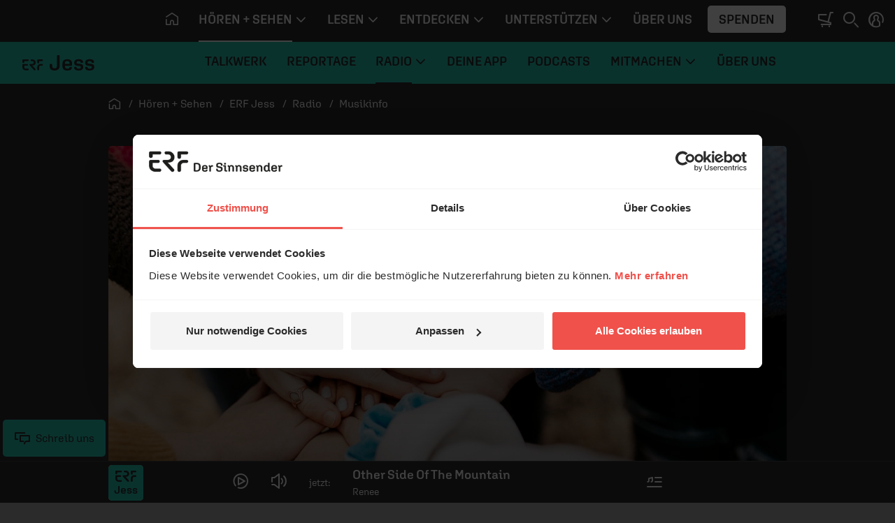

--- FILE ---
content_type: text/html; charset=UTF-8
request_url: https://www.erf.de/hoeren-sehen/erf-jess/inhalte/musikinfo/51681-959
body_size: 11907
content:
<!doctype html>
<html lang="de" prefix="og: http://ogp.me/ns#">
<head>
        <script>
window.dataLayer = window.dataLayer || [];
function gtag(){dataLayer.push(arguments);}
gtag('js', new Date());
</script>    <script id="Cookiebot" src="https://consent.cookiebot.eu/uc.js" data-culture="de" data-cbid="1aa18f2d-877e-4ab4-8c5f-5c281e3c58a4" type="text/javascript" data-blockingmode="auto"></script>    <meta charset="utf-8" />
    <meta http-equiv="X-UA-Compatible" content="IE=edge,chrome=1" />
    <meta name="google-site-verification" content="RHwz9jfM9wuq1_lI6YSqYVBfYHniHpETR3OnbMTCBFE" />
    <meta name="google-site-verification" content="t6mpdCqCJ0zDkXM4fyNsfJ6dXgwyQdKH0rgtlkapNA4" />
    <meta name="viewport" content="width=device-width, initial-scale=1, shrink-to-fit=no" />
                <!-- ERF Jess -->        <link rel="apple-touch-icon" sizes="180x180" href="/data/manifest/jess/apple-touch-icon.png?v=pBzut9Eb" />
        <link rel="icon" type="image/png" sizes="32x32" href="/data/manifest/jess/favicon-32x32.png?v=pBzut9Eb" />
        <link rel="icon" type="image/png" sizes="16x16" href="/data/manifest/jess/favicon-16x16.png?v=pBzut9Eb" />
        <link rel="manifest" href="/data/manifest/jess/site.webmanifest?v=pBzut9Eb" />
        <link rel="mask-icon" href="/safari-pinned-tab.svg?v=pBzut9Eb" color="#f0514b" />
        <link rel="shortcut icon" href="/data/manifest/jess/favicon.ico?v=pBzut9Eb" />
        <meta name="msapplication-TileColor" content="#29c7b5" />
        <meta name="msapplication-config" content="/data/manifest/pop/browserconfig.xml?v=pBzut9Eb" />
        <meta name="theme-color" content="#29c7b5" />
        <meta name="apple-itunes-app" content="app-id=943459607" />
                                <title>Die Spaltung der Gesellschaft verhindern - erf.de</title>

    <meta name="description" content="Nicht „Putins Spiel“ spielen!" />

            <meta name="twitter:card" content="summary_large_image"/>

        <meta name="twitter:site" content="@ERFMedien_DE"/>

        <meta property="og:title"
              content="Die Spaltung der Gesellschaft verhindern - erf.de"/>

        <meta property="og:type" content="article"/>

        <meta property="og:url" content="https://www.erf.de/hoeren-sehen/erf-jess/radio/musikinfo/die-spaltung-der-gesellschaft-verhindern/51681-959"/>

        <meta property="og:image" content="https://www.erf.de/data/files/content.sources.erfjess.audio/952150.jpg" />
<meta property="og:image:width" content="1120" />
<meta property="og:image:height" content="630" />
<meta property="og:image:secure_url" content="https://www.erf.de/data/files/content.sources.erfjess.audio/952150.jpg" />
        <meta property="og:site_name" content="ERF Medien"/>

        <meta property="og:description" content="Nicht „Putins Spiel“ spielen!"/>

        <meta property="og:locale" content="de_DE"/>

        <meta property="fb:admins" content="1240149597,100000969860132"/>
        <meta property="fb:pages" content="131191100238719"/>

            <link rel="amphtml" href="https://www.erf.de/amp/musikinfo/51681"/>
    <link rel="canonical" href="https://www.erf.de/hoeren-sehen/erf-jess/radio/musikinfo/die-spaltung-der-gesellschaft-verhindern/51681-959" />
        <!-- FONTS / CSS -->    <link href="/js/release/1.1.1206/build/web.css" rel="stylesheet" />
<link href="/js/release/1.1.1206/build/lazy-modules28.css" rel="stylesheet" />
<link href="/js/release/1.1.1206/build/lazy-vue0.css" rel="stylesheet" />
<link href="/js/release/1.1.1206/build/lazy-vue1.css" rel="stylesheet" />
<link href="/js/release/1.1.1206/build/lazy-vue2.css" rel="stylesheet" />
<link href="/js/release/1.1.1206/build/lazy-vue3.css" rel="stylesheet" />
<link href="/js/release/1.1.1206/build/lazy-vue5.css" rel="stylesheet" />
<link href="/js/release/1.1.1206/build/lazy-vue7.css" rel="stylesheet" />
<link href="/js/release/1.1.1206/build/lazy-vue8.css" rel="stylesheet" />
<link href="/js/release/1.1.1206/build/lazy-vue9.css" rel="stylesheet" />
<link href="/js/release/1.1.1206/build/lazy-vue10.css" rel="stylesheet" />
<link href="/js/release/1.1.1206/build/lazy-vue11.css" rel="stylesheet" />
<link href="/js/release/1.1.1206/build/lazy-vue12.css" rel="stylesheet" />
<link href="/js/release/1.1.1206/build/lazy-vue13.css" rel="stylesheet" />
<link href="/js/release/1.1.1206/build/lazy-vue15.css" rel="stylesheet" />
<link href="/js/release/1.1.1206/build/lazy-vue16.css" rel="stylesheet" />
<link href="/js/release/1.1.1206/build/lazy-vue17.css" rel="stylesheet" />
<link href="/js/release/1.1.1206/build/lazy-vue18.css" rel="stylesheet" />
<link href="/js/release/1.1.1206/build/lazy-vue19.css" rel="stylesheet" />
<link href="/js/release/1.1.1206/build/lazy-vue20.css" rel="stylesheet" />
<link href="/js/release/1.1.1206/build/lazy-vue21.css" rel="stylesheet" />
<link href="/js/release/1.1.1206/build/lazy-vue22.css" rel="stylesheet" />
<link href="/js/release/1.1.1206/build/lazy-vue23.css" rel="stylesheet" />
<link href="/js/release/1.1.1206/build/lazy-vue24.css" rel="stylesheet" />
<link href="/js/release/1.1.1206/build/lazy-vue25.css" rel="stylesheet" />
<link href="/js/release/1.1.1206/build/lazy-vue26.css" rel="stylesheet" />
<link href="/js/release/1.1.1206/build/lazy-vue27.css" rel="stylesheet" />
<link href="/js/release/1.1.1206/build/lazy-vue28.css" rel="stylesheet" />
<link href="/js/release/1.1.1206/build/lazy-vue29.css" rel="stylesheet" />
<link href="/js/release/1.1.1206/build/lazy-vue30.css" rel="stylesheet" />
<link href="/js/release/1.1.1206/build/lazy-vue31.css" rel="stylesheet" />
<link href="/js/release/1.1.1206/build/lazy-vue32.css" rel="stylesheet" />
<link href="/js/release/1.1.1206/build/lazy-vue33.css" rel="stylesheet" />
<link href="/js/release/1.1.1206/build/lazy-vue34.css" rel="stylesheet" />
<link href="/js/release/1.1.1206/build/lazy-vue35.css" rel="stylesheet" />
<link href="/js/release/1.1.1206/build/lazy-vue36.css" rel="stylesheet" />
<link href="/js/release/1.1.1206/build/lazy-vue38.css" rel="stylesheet" />
<link href="/js/release/1.1.1206/build/lazy-vue39.css" rel="stylesheet" />
<link href="/js/release/1.1.1206/build/lazy-vue40.css" rel="stylesheet" />
<link href="/js/release/1.1.1206/build/lazy-vue44.css" rel="stylesheet" />
<link href="/js/release/1.1.1206/build/lazy-vue45.css" rel="stylesheet" />
<link href="/js/release/1.1.1206/build/lazy-vue46.css" rel="stylesheet" />
<link href="/js/release/1.1.1206/build/lazy-vue48.css" rel="stylesheet" />
<link href="/js/release/1.1.1206/build/4334.css" rel="stylesheet" />
<link href="/js/release/1.1.1206/build/lazy-modules8.css" rel="stylesheet" />
<link href="/js/release/1.1.1206/build/lazy-modules10.css" rel="stylesheet" />
<link href="/js/release/1.1.1206/build/lazy-modules20.css" rel="stylesheet" />
<link href="/js/release/1.1.1206/build/lazy-modules22.css" rel="stylesheet" />
<link href="/js/release/1.1.1206/build/lazy-modules26.css" rel="stylesheet" />
<link href="/js/release/1.1.1206/build/lazy-modules38.css" rel="stylesheet" />
<link href="/js/release/1.1.1206/build/9384.css" rel="stylesheet" />
<link href="/js/release/1.1.1206/build/4200.css" rel="stylesheet" />
<meta name="color-scheme" content="light">        <script>
        var erfaWait=function(n,t){var a=0,e=setInterval(function(){a+=1,(n()||20===a)&&(clearInterval(e),n()&&t())},100)};window.erfa={page:function(n){erfaWait(function(){return window.ga},function(){window.ga("send","pageview",n.path)}),erfaWait(function(){return window._paq},function(){window._paq.push(["setCustomUrl",n.path]),window._paq.push(["trackPageView",n.title])})},event:function(n){erfaWait(function(){return window.ga},function(){window.ga("send","event",n.category,n.action,n.label,n.value)}),erfaWait(function(){return window._paq},function(){window._paq.push(["trackEvent",n.category,n.action,n.label,n.value])})}};
    </script></head>
<body class="jess dark" data-spy="scroll" data-target="#erf-main-nav" data-offset="120" style="--vh: 1vh;"><div id="container">    <header>    <div id="messages" aria-live="polite" class="container"></div>
            <a href="#content" class="sr-only sr-only-focusable">Navigation überspringen</a>        <nav id="erf-main-nav" class="with-banner">            <div class="erf-nav__bg bgbrandcolor d-flex">                <button class="btn d-lg-none d-print-none" data-toggle="nav" data-target="#erf-main-nav" aria-controls="erf-main-nav" aria-expanded="false" aria-label="Menü öffnen">                    <i class="ci ci-menu"></i>                </button>                            <div class="nav__logo">                <a href="/hoeren-sehen/erf-jess/51622?reset=1" title="ERF Jess">                    <svg class=" logo-jess" role="img" aria-label="ERF Jess Logo">                        <use xlink:href="/images/release/1.1.1206/v2021/all.svg#Logo_ERF_Jess_M_BLACK"></use>                    </svg>                </a>            </div>
                        </div>
            <div class="erf-nav navbar navbar-expand-lg container-lg d-print-none">                <div class="erf-nav__content">                    <div class="erf-nav__content__header d-lg-none">                        <button class="btn btn__close d-lg-none" data-toggle="nav" data-target="#erf-main-nav" aria-controls="erf-main-nav" aria-expanded="false" aria-label="Menü schließen">                            <i class="ci ci-close"></i>                        </button>                        <button class="btn btn__back" data-toggle="nav__track" data-target="#erf-main-nav" aria-controls="erf-main-nav__track" aria-expanded="false" aria-label="Zurück zum Hauptmenü">                            <i class="ci ci-chevron-left"></i>&nbsp; Zurück
                        </button>                    </div>
                    <div class="nav__track" id="erf-main-nav__track">                                <div class="nav__track__item nav__primary">                        <div class="nav__logo">                <a href="/startseite/1?reset=1" title="ERF">                    <svg class="d-lg-none logo-erf-cr" role="img" aria-label="ERF Logo">                        <use xlink:href="/images/release/1.1.1206/v2021/all.svg#Logo_ERF_Dachmarke_Claim-rechts"></use>                    </svg>                </a>            </div>
                                                <ul class="nav nav__level-0 navbar-nav">                            <li class="nav-item d-none d-lg-block">                    <a class="nav-link" href="/startseite/1?ref=top&amp;reset=1" title="Startseite" aria-label="Startseite">                        <i class="ci ci-home" aria-hidden="true"></i>                    </a>                </li>                        
        <li class="nav-item dropdown">            <a class="nav-link dropdown-toggle active " title="" href="#" data-toggle="dropdown" aria-haspopup="true" aria-expanded="false" id="hoeren-sehen">                <span>Hören + Sehen</span>                                    <i class="ci ci-chevron-down" aria-hidden="true"></i>                            </a>                            <div class="dropdown-menu" aria-labelledby="hoeren-sehen">                    <ul class="nav nav__level-1 container">                        
        <li class="nav-item ">            <a class="nav-link   " title="" href="/hoeren-sehen/erf-plus/5885?ref=top&amp;reset=1">                <span>ERF Plus</span>                            </a>                    </li>        
        <li class="nav-item ">            <a class="nav-link  active " title="" href="/hoeren-sehen/erf-jess/51622?ref=top&amp;reset=1">                <span>ERF Jess</span>                            </a>                    </li>        
        <li class="nav-item ">            <a class="nav-link   " title="" href="/hoeren-sehen/podcasts/93?ref=top&amp;reset=1">                <span>Podcasts</span>                            </a>                    </li>        
        <li class="nav-item ">            <a class="nav-link   " title="" href="/hoeren-sehen/erf-mediathek/4049?ref=top&amp;reset=1">                <span>ERF Mediathek</span>                            </a>                    </li>        
        <li class="nav-item ">            <a class="nav-link   " title="" href="/hoeren-sehen/erf-mensch-gott/8190?ref=top&amp;reset=1">                <span>ERF Mensch Gott</span>                            </a>                    </li>        
        <li class="nav-item ">            <a class="nav-link   " title="" href="/hoeren-sehen/erf-gottesdienst/13682?ref=top&amp;reset=1">                <span>ERF Gottesdienst</span>                            </a>                    </li>        
        <li class="nav-item ">            <a class="nav-link   " title="" href="/hoeren-sehen/empfang/8628?ref=top&amp;reset=1">                <span>Empfang</span>                            </a>                    </li>                            </ul>
                    </div>
                    </li>        
        <li class="nav-item dropdown">            <a class="nav-link dropdown-toggle  " title="" href="#" data-toggle="dropdown" aria-haspopup="true" aria-expanded="false" id="lesen">                <span>Lesen</span>                                    <i class="ci ci-chevron-down" aria-hidden="true"></i>                            </a>                            <div class="dropdown-menu" aria-labelledby="lesen">                    <ul class="nav nav__level-1 container">                        
        <li class="nav-item ">            <a class="nav-link   " title="" href="/lesen/erf-antenne/130?ref=top&amp;reset=1">                <span>ERF Antenne</span>                            </a>                    </li>        
        <li class="nav-item ">            <a class="nav-link   " title="" href="/lesen/themen/8008?ref=top&amp;reset=1">                <span>Themen</span>                            </a>                    </li>        
        <li class="nav-item ">            <a class="nav-link   " title="" href="/lesen/themen/dossiers/30409?ref=top&amp;reset=1">                <span>Dossiers</span>                            </a>                    </li>        
        <li class="nav-item ">            <a class="nav-link   " title="" href="/lesen/glaubens-faq/33618?ref=top&amp;reset=1">                <span>Glaubens-FAQ</span>                            </a>                    </li>        
        <li class="nav-item ">            <a class="nav-link   onclick-outbound" title="" href="/lesen/newsletter/newsletter-bestellen/55680?ref=top&amp;reset=1" data-param="[&quot;this&quot;,&quot;Newsletter&quot;,&quot;BUTTON_MENU&quot;]">                <span>Newsletter</span>                            </a>                    </li>                            </ul>
                    </div>
                    </li>        
        <li class="nav-item dropdown">            <a class="nav-link dropdown-toggle  " title="" href="#" data-toggle="dropdown" aria-haspopup="true" aria-expanded="false" id="entdecken">                <span>Entdecken</span>                                    <i class="ci ci-chevron-down" aria-hidden="true"></i>                            </a>                            <div class="dropdown-menu" aria-labelledby="entdecken">                    <ul class="nav nav__level-1 container">                        
        <li class="nav-item ">            <a class="nav-link   " title="" href="https://www.bibleserver.com" target="_blank">                <span>ERF Bibleserver</span>                            </a>                    </li>        
        <li class="nav-item ">            <a class="nav-link   " title="" href="/entdecken/events/17100?ref=top&amp;reset=1">                <span>Events</span>                            </a>                    </li>        
        <li class="nav-item ">            <a class="nav-link   " title="" href="/entdecken/reiseportal/48?ref=top&amp;reset=1">                <span>Reiseportal</span>                            </a>                    </li>        
        <li class="nav-item ">            <a class="nav-link   " title="" href="https://shop.erf.de" target="_blank">                <span>ERF Shop</span>                            </a>                    </li>        
        <li class="nav-item ">            <a class="nav-link   " title="" href="/entdecken/erf-workshops/18000?ref=top&amp;reset=1">                <span>ERF Workshops</span>                            </a>                    </li>                            </ul>
                    </div>
                    </li>        
        <li class="nav-item dropdown">            <a class="nav-link dropdown-toggle  " title="" href="#" data-toggle="dropdown" aria-haspopup="true" aria-expanded="false" id="unterstuetzen">                <span>Unterstützen</span>                                    <i class="ci ci-chevron-down" aria-hidden="true"></i>                            </a>                            <div class="dropdown-menu" aria-labelledby="unterstuetzen">                    <ul class="nav nav__level-1 container">                        
        <li class="nav-item ">            <a class="nav-link   " title="" href="/unterstuetzen/spenden/4243?ref=top&amp;reset=1">                <span>Spenden</span>                            </a>                    </li>        
        <li class="nav-item ">            <a class="nav-link   " title="" href="/unterstuetzen/erf-freunde/16885?ref=top&amp;reset=1">                <span>ERF Freunde</span>                            </a>                    </li>        
        <li class="nav-item ">            <a class="nav-link   " title="" href="/unterstuetzen/erf-global-hope/30133?ref=top&amp;reset=1">                <span>ERF Global Hope</span>                            </a>                    </li>        
        <li class="nav-item ">            <a class="nav-link   " title="" href="/unterstuetzen/gebet-beim-erf/31436?ref=top&amp;reset=1">                <span>Gebet beim ERF</span>                            </a>                    </li>                            </ul>
                    </div>
                    </li>        
        <li class="nav-item ">            <a class="nav-link   " title="" href="/ueber-uns/50006?ref=top&amp;reset=1">                <span>Über uns</span>                            </a>                    </li>                                    <li class="nav-item d-none d-lg-flex">                    <button class="btn btn-menu_donation onclick-spenden" data-param="[null,&quot;BUTTON_MENU&quot;]">Spenden</button>                </li>                    </ul>
                            </div>
                                            <div class="nav__track__item nav__secondary">                            <div class="nav__logo">                <a href="/hoeren-sehen/erf-jess/51622?reset=1" title="ERF Jess">                    <svg class=" logo-jess" role="img" aria-label="ERF Jess Logo">                        <use xlink:href="/images/release/1.1.1206/v2021/all.svg#Logo_ERF_Jess_M_BLACK"></use>                    </svg>                </a>            </div>
                                                    <ul class="nav nav__level-0 navbar-nav">                        
        <li class="nav-item ">            <a class="nav-link   " title="" href="/hoeren-sehen/erf-jess/talkwerk/51624?ref=top&amp;reset=1">                <span>Talkwerk</span>                            </a>                    </li>        
        <li class="nav-item ">            <a class="nav-link   " title="" href="/hoeren-sehen/erf-jess/reportage/56971?ref=top&amp;reset=1">                <span>Reportage</span>                            </a>                    </li>        
        <li class="nav-item dropdown">            <a class="nav-link dropdown-toggle active " title="" href="#" data-toggle="dropdown" aria-haspopup="true" aria-expanded="false" id="radio">                <span>Radio</span>                                    <i class="ci ci-chevron-down" aria-hidden="true"></i>                            </a>                            <div class="dropdown-menu" aria-labelledby="radio">                    <ul class="nav nav__level-1 container">                        
        <li class="nav-item ">            <a class="nav-link   " title="" href="/hoeren-sehen/erf-jess/radio/unser-programm/51625?ref=top&amp;reset=1">                <span>Unser Programm</span>                            </a>                    </li>        
        <li class="nav-item ">            <a class="nav-link   " title="" href="/hoeren-sehen/erf-jess/radio/album-der-woche/51629?ref=top&amp;reset=1">                <span>Album der Woche</span>                            </a>                    </li>        
        <li class="nav-item ">            <a class="nav-link   " title="" href="/hoeren-sehen/erf-jess/radio/album-der-woche-komplett/51934?ref=top&amp;reset=1">                <span>Album der Woche - komplett</span>                            </a>                    </li>        
        <li class="nav-item ">            <a class="nav-link   " title="" href="/hoeren-sehen/erf-jess/radio/spruch-des-tages/51683?ref=top&amp;reset=1">                <span>Spruch des Tages</span>                            </a>                    </li>        
        <li class="nav-item ">            <a class="nav-link   " title="" href="/hoeren-sehen/erf-jess/radio/wochenration/52788?ref=top&amp;reset=1">                <span>Wochenration</span>                            </a>                    </li>        
        <li class="nav-item ">            <a class="nav-link   " title="" href="https://www.erf.de/hoeren-sehen/erf-jess/radio/unser-programm/playlist/51842?reset=1" target="_blank">                <span>Radio Playlist</span>                            </a>                    </li>                            </ul>
                    </div>
                    </li>        
        <li class="nav-item ">            <a class="nav-link   " title="" href="/hoeren-sehen/erf-jess/deine-app/51820?ref=top&amp;reset=1">                <span>Deine App</span>                            </a>                    </li>        
        <li class="nav-item ">            <a class="nav-link   " title="" href="/hoeren-sehen/erf-jess/podcasts/51626?ref=top&amp;reset=1">                <span>Podcasts</span>                            </a>                    </li>        
        <li class="nav-item dropdown">            <a class="nav-link dropdown-toggle  " title="" href="#" data-toggle="dropdown" aria-haspopup="true" aria-expanded="false" id="mitmachen">                <span>Mitmachen</span>                                    <i class="ci ci-chevron-down" aria-hidden="true"></i>                            </a>                            <div class="dropdown-menu" aria-labelledby="mitmachen">                    <ul class="nav nav__level-1 container">                        
        <li class="nav-item ">            <a class="nav-link   " title="" href="/hoeren-sehen/erf-jess/mitmachen/team-jess-community/54887?ref=top&amp;reset=1">                <span>Team Jess - Community</span>                            </a>                    </li>        
        <li class="nav-item ">            <a class="nav-link   " title="" href="/hoeren-sehen/erf-jess/mitmachen/prayerpartner/54888?ref=top&amp;reset=1">                <span>PrayerPartner</span>                            </a>                    </li>        
        <li class="nav-item ">            <a class="nav-link   " title="" href="/hoeren-sehen/erf-jess/mitmachen/deine-spende/55190?ref=top&amp;reset=1">                <span>Deine Spende</span>                            </a>                    </li>        
        <li class="nav-item ">            <a class="nav-link   " title="" href="/hoeren-sehen/erf-jess/mitmachen/dein-newsletter/55657?ref=top&amp;reset=1">                <span>Dein Newsletter</span>                            </a>                    </li>        
        <li class="nav-item ">            <a class="nav-link   " title="" href="/begegnen/events/konzerte-und-veranstaltungen/17100?presented_by=ERF%20Jess&amp;reset=1#content">                <span>Events</span>                            </a>                    </li>        
        <li class="nav-item ">            <a class="nav-link   " title="" href="/hoeren-sehen/erf-jess/mitmachen/schenken/58892?ref=top&amp;reset=1">                <span>Schenken</span>                            </a>                    </li>                            </ul>
                    </div>
                    </li>        
        <li class="nav-item ">            <a class="nav-link   " title="" href="/hoeren-sehen/erf-jess/ueber-uns/51841?ref=top&amp;reset=1">                <span>Über uns</span>                            </a>                    </li>                            </ul>
                                </div>
                                </div>
                            <div class="erf-nav__content__footer px-3 pb-3 d-lg-none" id="login_mobile">
            <div class="py-3 d-flex flex-column align-items-start justify-content-center">
                <button class="btn btn-menu_donation onclick-spenden" data-param="[null,&quot;BUTTON_MENU&quot;]">Spenden</button>
                                    <button class="btn p-0 d-inline-flex align-items-center justify-content-start onclick-login">
                        <i class="ci ci-profile mr-2"></i>&nbsp;ANMELDEN
                    </button>
                            </div>

        </div>

                            <div class="erf-nav__content__footer__bc px-3 pt-3 d-lg-none">                                <nav class="breadcrumb ">            <ol itemscope="itemscope" itemtype="https://schema.org/BreadcrumbList">                <li itemprop="itemListElement" itemscope="itemscope" itemtype="https://schema.org/ListItem">                    <a itemprop="item" href="/startseite/1?reset=1" title="Startseite">                        <i class="ci ci-home" aria-hidden="true"></i>                        <span itemprop="name" class="sr-only">Startseite</span>                    </a>                    <meta itemprop="position" content="1" />
                </li>                                    <li itemprop="itemListElement" itemscope="itemscope" itemtype="https://schema.org/ListItem">                        <a itemprop="item" href="/hoeren-sehen/1?reset=1">                            <span itemprop="name">Hören + Sehen</span>                        </a>                        <meta itemprop="position" content="2" />
                    </li>                                    <li itemprop="itemListElement" itemscope="itemscope" itemtype="https://schema.org/ListItem">                        <a itemprop="item" href="/hoeren-sehen/erf-jess/51622?reset=1">                            <span itemprop="name">ERF Jess</span>                        </a>                        <meta itemprop="position" content="3" />
                    </li>                                    <li itemprop="itemListElement" itemscope="itemscope" itemtype="https://schema.org/ListItem">                        <a itemprop="item" href="/hoeren-sehen/erf-jess/radio/51628?reset=1">                            <span itemprop="name">Radio</span>                        </a>                        <meta itemprop="position" content="4" />
                    </li>                                    <li itemprop="itemListElement" itemscope="itemscope" itemtype="https://schema.org/ListItem">                        <a itemprop="item" href="/hoeren-sehen/erf-jess/radio/musikinfo/51681?reset=1">                            <span itemprop="name">Musikinfo</span>                        </a>                        <meta itemprop="position" content="5" />
                    </li>                            </ol>        </nav>                            </div>
                </div>
            </div>
            <div class="erf-nav__features d-print-none">                <div id="erf-nav__features__target" class="d-inline-block"></div>
                <button class="btn p-0 mr-0 mr-lg-2" aria-expanded="true" aria-controls="collapseSearch" id="searchBTN" aria-label="Suchen">                    <i class="ci ci-search"></i>                </button>                                <button class="btn p-0 d-none d-lg-inline-block onclick-login" aria-label="anmelden" id="login">
            <i class="ci ci-profile"></i>
        </button>
                        </div>
            <!-- Search Collapse -->
<div id="collapseSearch" class="search ">
    <div class="container">
        <div class="row">
            <div class="offset-md-1 col-md-10 px-3 px-md-gap">
                <form action="/act.php?PHPSESSID=6441af73ae11d5597725c3949203c3e6" method="post" role="search">
                    <label for="NAV_MetaSuchtext" class="invisible">Suche auf erf.de</label>
                    <input type="search" name="NAV_MetaSuchtext" class="form-control" placeholder="Suchen" id="NAV_MetaSuchtext" value="" />

                    <input name="node" type="hidden" value="1097" />

                    <input name="range" type="hidden" value="" />

                    <input name="page" type="hidden" value="1" />

                    <input name="NAV_CatSelect" type="hidden" value="0" />

                    <button type="submit" name="find" class="btn" aria-label="Suche auslösen"><i class="ci ci-search"></i></button>
                </form>

            </div>

        </div>

    </div>

</div>
            <div class="erf-nav__overlay d-print-none"></div>
        </nav>                    <div class="navbar-brand__banner"></div>
            </header>    <main class="main">                <div id="content" class="container">                                <div class="row mb-lg-4"><div class="col-12">        <nav class="breadcrumb d-none d-lg-block">
            <ol itemscope="itemscope" itemtype="https://schema.org/BreadcrumbList">
                <li itemprop="itemListElement" itemscope="itemscope"
                    itemtype="https://schema.org/ListItem">
                    <a itemprop="item" href="/startseite/1?reset=1" title="Startseite">
                        <i class="ci ci-home" aria-hidden="true"></i>
                        <span itemprop="name" class="sr-only">Startseite</span>
                    </a>
                    <meta itemprop="position" content="1"/>

                </li>
                                    <li itemprop="itemListElement" itemscope="itemscope"
                        itemtype="https://schema.org/ListItem">
                        <a itemprop="item" href="/hoeren-sehen/1?reset=1">
                            <span itemprop="name">Hören + Sehen</span>
                        </a>
                        <meta itemprop="position" content="2"/>

                    </li>
                                    <li itemprop="itemListElement" itemscope="itemscope"
                        itemtype="https://schema.org/ListItem">
                        <a itemprop="item" href="/hoeren-sehen/erf-jess/51622?reset=1">
                            <span itemprop="name">ERF Jess</span>
                        </a>
                        <meta itemprop="position" content="3"/>

                    </li>
                                    <li itemprop="itemListElement" itemscope="itemscope"
                        itemtype="https://schema.org/ListItem">
                        <a itemprop="item" href="/hoeren-sehen/erf-jess/radio/51628?reset=1">
                            <span itemprop="name">Radio</span>
                        </a>
                        <meta itemprop="position" content="4"/>

                    </li>
                                    <li itemprop="itemListElement" itemscope="itemscope"
                        itemtype="https://schema.org/ListItem">
                        <a itemprop="item" href="/hoeren-sehen/erf-jess/radio/musikinfo/51681?reset=1">
                            <span itemprop="name">Musikinfo</span>
                        </a>
                        <meta itemprop="position" content="5"/>

                    </li>
                            </ol>
        </nav>

        </div>
</div>
<div id="mediathek" class="border-transparent"><div class="row"><div class="col-12"><article class="mt-3 mt-sm-4 mt-md-5 mt-lg-0">        <figure class="mb-0">
            <img class="rounded" src="https://www.erf.de/data/files/content.sources.erfjess.audio/952150.jpg" alt="Die Spaltung der Gesellschaft verhindern" loading="lazy" width="1120" height="630">
                            <figcaption class="copyright rounded-bottom">© Hannah Busing /&nbsp;<a href='http://unsplash.com' target='_blank' rel='noopener noreferrer'>unsplash.com</a></figcaption>
                    </figure>
                <div class="row mt-5"><div class="offset-lg-1 col-lg-6 mr-lg-auto col-md-8 pr-md-3 pr-lg-gap">            <h3 class="card-roof-line font-weight-bold">
                <time pubdate="pubdate" datetime="2022-03-10">10.03.2022</time>
                                    <span class="font-weight-normal"> / 2:21 Min. / Aktuell</span>
                            </h3>
        <h1 itemprop="name" class="hyphens-auto">Die Spaltung der Gesellschaft verhindern</h1><p>Nicht „Putins Spiel“ spielen!</p>
</div>
<div class="col-md-4"><div data-comp-name="Rating" data-rating="{&quot;module&quot;:751,&quot;item&quot;:959,&quot;voting&quot;:0,&quot;voting2&quot;:null,&quot;votingCount&quot;:&quot;0&quot;,&quot;url&quot;:&quot;https:\/\/www.erf.de\/hoeren-sehen\/erf-jess\/inhalte\/musikinfo\/51681-959&quot;,&quot;title&quot;:&quot;Die Spaltung der Gesellschaft verhindern&quot;}" class="vue-loading" ></div>
<div class="px-4 videosocial">            <div class="share-box d-print-none social-fixed">
                <ul class="social_media erf-social_media flex-wrap">
                    <li>
                        <a href="whatsapp://send?text=Die%20Spaltung%20der%20Gesellschaft%20verhindern%3A%20https%3A%2F%2Fwww.erf.de%2Fhoeren-sehen%2Ferf-jess%2Fradio%2Fmusikinfo%2Fdie-spaltung-der-gesellschaft-verhindern%2F51681-959"
                           target="_blank" onclick="return gaOutboundLink(this, 'share-buttons', 'whatsapp');"
                           aria-label="Auf Whatsapp teilen">
                            <i class="ci ci-whatsapp" aria-hidden="true"></i>
                        </a>
                    </li>
                    <li>
                        <a href="https://www.facebook.com/share.php?u=https%3A%2F%2Fwww.erf.de%2Fhoeren-sehen%2Ferf-jess%2Fradio%2Fmusikinfo%2Fdie-spaltung-der-gesellschaft-verhindern%2F51681-959"
                           data-popup="yes" target="_blank"
                           onclick="return gaOutboundLink(this, 'share-buttons', 'facebook');"
                           aria-label="Auf Facebook teilen">
                            <i class="ci ci-facebook" aria-hidden="true"></i>
                        </a>
                    </li>
                    <li>
                        <a href="https://twitter.com/intent/tweet?text=Die%20Spaltung%20der%20Gesellschaft%20verhindern%3A%20https%3A%2F%2Fwww.erf.de%2Fhoeren-sehen%2Ferf-jess%2Fradio%2Fmusikinfo%2Fdie-spaltung-der-gesellschaft-verhindern%2F51681-959"
                           target="_blank" data-popup="yes"
                           onclick="return gaOutboundLink(this, 'share-buttons', 'twitter');"
                           aria-label="Auf X teilen">
                            <i class="ci ci-x" aria-hidden="true"></i>
                        </a>
                    </li>
                    <li>
                        <a href="https://t.me/share/url?url=https%3A%2F%2Fwww.erf.de%2Fhoeren-sehen%2Ferf-jess%2Fradio%2Fmusikinfo%2Fdie-spaltung-der-gesellschaft-verhindern%2F51681-959&amp;text=https%3A%2F%2Fwww.erf.de%2Fhoeren-sehen%2Ferf-jess%2Fradio%2Fmusikinfo%2Fdie-spaltung-der-gesellschaft-verhindern%2F51681-959"
                           target="_blank" data-popup="yes"
                           onclick="return gaOutboundLink(this, 'share-buttons', 'telegram');"
                           aria-label="Auf Telegram teilen">
                            <i class="ci ci-telegram" aria-hidden="true"></i>
                        </a>
                    </li>
                    <li>
                        <a href="/cdn-cgi/l/email-protection#[base64]" target="_blank" onclick="return gaOutboundLink(this, 'share-buttons', 'email');" aria-label="Beitrag per E-Mail weiterempfehlen">
                            <i class="ci ci-email" aria-hidden="true"></i>
                        </a>
                    </li>
                    <li>
                        <a href="https://www.linkedin.com/shareArticle?mini=true&amp;url=https%3A%2F%2Fwww.erf.de%2Fhoeren-sehen%2Ferf-jess%2Fradio%2Fmusikinfo%2Fdie-spaltung-der-gesellschaft-verhindern%2F51681-959&amp;title=Die%20Spaltung%20der%20Gesellschaft%20verhindern"
                           target="_blank" data-popup="yes"
                           onclick="return gaOutboundLink(this, 'share-buttons', 'linkedin');"
                           aria-label="Auf LinkedIn teilen">
                            <i class="ci ci-linkedin" aria-hidden="true"></i>
                        </a>
                    </li>
                    <li>
                        <a href="javascript:void(0)"
                           target="_self"
                           data-toggle="tooltip"
                           data-mode="clipboard"
                           data-url="https://www.erf.de/hoeren-sehen/erf-jess/radio/musikinfo/die-spaltung-der-gesellschaft-verhindern/51681-959"
                           data-message="Link kopiert!"
                           onclick="return gaOutboundLink(this, 'share-buttons', 'copy');"
                           aria-label="Link kopieren">
                            <i class="ci ci-copy" aria-hidden="true"></i>
                        </a>
                    </li>
                                    </ul>

            </div>

            </div>
</div>
</div>
<div class="row"><div class="offset-lg-1 col-lg-11 col-md-12 pr-md-3 pr-lg-gap"><div data-comp-name="AudioPlayer" class="vue-loading erf-audio no-print jess" data-player-id="player96050564" data-file="/data/files/content.sources.erfjess.audio/952151.mp3" data-title="Die Spaltung der Gesellschaft verhindern" data-album="Aktuell" data-artwork="/data/files/content.sources.erfjess.audio/952150_1120_retina.jpg" data-download="true" data-compact="true" data-icon-parent="[data-item=959] figure"></div>

</div>
</div>
<div class="row"><div class="offset-lg-1 col-lg-6 mr-lg-auto col-md-8 pr-md-3 pr-lg-gap"><p><p>In den Medien kursieren in letzter Zeit immer wieder Berichte &uuml;ber Anfeindungen gegen russischsprachige Menschen in Deutschland. Ausl&ouml;ser ist der Angriffskrieg Russlands gegen die Ukraine. Und das obwohl der von den meisten Menschen abgelehnt wird. Wie du &ndash; und wir alle gemeinsam &ndash; damit umgehen k&ouml;nnen, h&ouml;rst du hier.</p>

</p>
        <div class="content-links">
                            <h4 class="lead">Weiterführende Links</h4>
                        <ul class="list-unstyled">
                                    <li>
                                <a class="further-link" href="https://www.aussiedlerbeauftragter.de/Webs/AUSB/DE/beauftragter/beauftragter-node.html" target="_blank">
            Dr. Bernd Fabritius im Web            <i class="ci ci-chevron-right" aria-hidden="true"></i>
        </a>
                            </li>
                                </ul>

        </div>

        </div>
<div class="col-md-4"></div>
</div>
<div class="onepager-section-wrapper--light mt-5"><div data-comp-name="Comments" class="" data-count="0" data-text-length="0"  data-cut-limit="5" data-domain="default" data-all-title="Alle Kommentare"><div id="comments" class="section" title="Kommentare"><div class="compact_hide row bg-white rounded-top stroke-section pt-5"><div class="offset-md-1 col-md-10 col-lg-8 px-3 px-md-gap"><h2>Dein Kommentar</h2><div id="comment_success" class="py-3"></div>
</div>
</div>
<form id="comments_form" action="" class="hidden-print clearfix mb-5"><div class="row bg-white rounded-bottom"><div class="offset-md-1 col-md-8  px-3 px-md-gap"><div id="comment_error" class="w-100"></div>
<input type="hidden" name="module" value="751" />
<input type="hidden" name="item" value="959" />
<input type="hidden" name="comment_save" value="Speichern" />
<input type="hidden" name="node" value="51628" />
<div class="form-group mb-3">
					<label for="comment_name">Name:</label>
                    <input id="comment_name" type="text" name="comment_name" required="required" aria-required="true" class="form-control" maxlength="45" value="" />

					</div>
<div class="form-group mb-3">
					<label for="comment_email">E-Mail:</label>
					<input type="email" id="comment_email" name="comment_email" required="required" aria-required="true" class="form-control" maxlength="65" value="" />

					<small id="emailHelp" class="form-text text-muted">Die E-Mail-Adresse wird nicht veröffentlicht.</small>
					</div>
<div class="form-group mb-3 comment_text_parent">
					<label for="comment_text">Kommentar:</label>
					<textarea id="comment_text" name="comment_text" required="required" aria-required="true" class="form-control"></textarea>
<span class="text-muted small charsRemaining"></span>
					</div>
<div class="custom-form-check">
                    <input type="hidden" name="private_comment" value="no" />

					<input type="checkbox" value="yes" name="private_comment" id="private_comment" class="form-check-input" />

					<label for="private_comment" class="d-block">Meinen Kommentar nicht öffentlich teilen.</label></div>
<div class="custom-form-check">
                    <input type="hidden" name="terms_of_use" value="no" />

					<input type="checkbox" value="yes" name="terms_of_use" id="terms_of_use" required="required" aria-required="true" class="form-check-input" />

					<label for="terms_of_use" class="d-block">
					Ich bin damit einverstanden, dass meine Angaben anonymisiert erfasst und zum Zweck der Verbesserung unseres Online-Angebots ausgewertet werden. Es erfolgt keine Weitergabe Ihrer Daten an Dritte. Näheres siehe <a href="/download/pdf/Datenschutzerklaerung_ERF_Medien.pdf" target="_blank">Datenschutzerklärung</a>.</label></div>
<div class="form-row mb-3"><div class="col"><div class="form-text text-muted small">Alle Kommentare werden redaktionell geprüft. Wir behalten uns das Kürzen von Kommentaren vor. Ein Recht auf Veröffentlichung besteht nicht. Bitte beachten Sie beim Schreiben Ihres Kommentars unsere <a href="/download/pdf/agb/ERF_Netiquette_Kommentare.pdf" target="_blank">Netiquette</a>.</div>
</div>
</div>
</div>
</div>
<div class="mx-ngap"><button type="submit" class="btn color w-100 mt-1">Absenden</button></div>
</form>
</div>
</div>
</div>
<div class="mt-5"><h2 class="stroke-end d-print-none">Das könnte dich auch interessieren</h2>        <section
                            data-comp-name="ContentSlider"
                data-comp-props="{&quot;slidesToShow&quot;:3}"
                >
            
                    <article class="card erf-teaser-card h-100 jess audio">
            <figure class="preview m-0">
                <a href="/hoeren-sehen/erf-jess/radio/aktuell/das-leben-feiern-lebensmittel-fuer-beduerftige/51675-273" title="Das Leben feiern: Lebensmittel für Bedürftige"
                   onclick="return gaOutboundLink(this, 'teaserCard', 'image');" >
                    <img src="https://www.erf.de/data/files/content.sources.erfjess.audio/934671.jpg" width="1120" height="630"
                         class="card-img-top" alt="Vorschaubild: Das Leben feiern: Lebensmittel für Bedürftige"
                         style="object-position: 32%;" loading="lazy"/>
                </a>
                                    <figcaption class="copyright">
                        © Joel Muniz /&nbsp;<a href='http://unsplash.com' target='_blank' rel='noopener noreferrer'>unsplash.com</a>                    </figcaption>
                            </figure>
            <div class="card-body">
                                    <h3 class="text-truncate card-roof-line">
                        15.11.2021                                                    <span class="font-weight-light">
                                 / Aktuell                            </span>
                                            </h3>
                                <h2 class="card-title">
                    <a href="/hoeren-sehen/erf-jess/radio/aktuell/das-leben-feiern-lebensmittel-fuer-beduerftige/51675-273"
                       onclick="return gaOutboundLink(this, 'teaserCard', 'image');" >
                        Das Leben feiern: Lebensmittel für Bedürftige                    </a>
                </h2>
                                    <p class="card-text">
                        Es darf geschlemmt werden! Citychurch Ulm verschenkt kulinarische Highlights.                    </p>

                                <a href="/hoeren-sehen/erf-jess/radio/aktuell/das-leben-feiern-lebensmittel-fuer-beduerftige/51675-273"
                   class="card-link-more text-decoration-none"
                   onclick="return gaOutboundLink(this, 'teaserCard', 'image');" >mehr                    <i
                        class="ci ci-chevron-right"></i></a>
                                    <div class="card__features">
                                                    <span class="ml-2 mb-1 small duration">2:52 Min.</span>                                            </div>

                            </div>

        </article>
                <article class="card erf-teaser-card h-100 jess audio">
            <figure class="preview m-0">
                <a href="/hoeren-sehen/erf-jess/radio/aktuell/gemeinsam-durch-die-panik/51675-3845" title="Gemeinsam durch die Panik"
                   onclick="return gaOutboundLink(this, 'teaserCard', 'image');" >
                    <img src="https://www.erf.de/data/files/content.sources.erfjess.audio/1017423.jpg" width="1120" height="630"
                         class="card-img-top" alt="Vorschaubild: Gemeinsam durch die Panik"
                         style="object-position: 33%;" loading="lazy"/>
                </a>
                                    <figcaption class="copyright">
                        © Uday Mittal /&nbsp;<a href='http://unsplash.com' target='_blank' rel='noopener noreferrer'>unsplash.com</a>                    </figcaption>
                            </figure>
            <div class="card-body">
                                    <h3 class="text-truncate card-roof-line">
                        10.10.2023                                                    <span class="font-weight-light">
                                 / Aktuell                            </span>
                                            </h3>
                                <h2 class="card-title">
                    <a href="/hoeren-sehen/erf-jess/radio/aktuell/gemeinsam-durch-die-panik/51675-3845"
                       onclick="return gaOutboundLink(this, 'teaserCard', 'image');" >
                        Gemeinsam durch die Panik                    </a>
                </h2>
                                    <p class="card-text">
                        Tag der mentalen Gesundheit.                    </p>

                                <a href="/hoeren-sehen/erf-jess/radio/aktuell/gemeinsam-durch-die-panik/51675-3845"
                   class="card-link-more text-decoration-none"
                   onclick="return gaOutboundLink(this, 'teaserCard', 'image');" >mehr                    <i
                        class="ci ci-chevron-right"></i></a>
                                    <div class="card__features">
                                                    <span class="ml-2 mb-1 small duration">2:07 Min.</span>                                            </div>

                            </div>

        </article>
                <article class="card erf-teaser-card h-100 jess audio">
            <figure class="preview m-0">
                <a href="/hoeren-sehen/erf-jess/radio/aktuell/tore-zu-neuen-welten/51675-1930" title="Tore zu neuen Welten"
                   onclick="return gaOutboundLink(this, 'teaserCard', 'image');" >
                    <img src="https://www.erf.de/data/files/content.sources.erfjess.audio/971593.jpg" width="1120" height="630"
                         class="card-img-top" alt="Vorschaubild: Tore zu neuen Welten"
                         style="object-position: 50%;" loading="lazy"/>
                </a>
                                    <figcaption class="copyright">
                        © Mysticsartdesign /&nbsp;<a href='http://pixabay.com' target='_blank' rel='noopener noreferrer'>pixabay.com</a>                    </figcaption>
                            </figure>
            <div class="card-body">
                                    <h3 class="text-truncate card-roof-line">
                        07.09.2022                                                    <span class="font-weight-light">
                                 / Aktuell                            </span>
                                            </h3>
                                <h2 class="card-title">
                    <a href="/hoeren-sehen/erf-jess/radio/aktuell/tore-zu-neuen-welten/51675-1930"
                       onclick="return gaOutboundLink(this, 'teaserCard', 'image');" >
                        Tore zu neuen Welten                    </a>
                </h2>
                                    <p class="card-text">
                        Heute ist der „Kauf-ein-Buch-Tag“.                    </p>

                                <a href="/hoeren-sehen/erf-jess/radio/aktuell/tore-zu-neuen-welten/51675-1930"
                   class="card-link-more text-decoration-none"
                   onclick="return gaOutboundLink(this, 'teaserCard', 'image');" >mehr                    <i
                        class="ci ci-chevron-right"></i></a>
                                    <div class="card__features">
                                                    <span class="ml-2 mb-1 small duration">2:11 Min.</span>                                            </div>

                            </div>

        </article>
                <article class="card erf-teaser-card h-100 jess audio">
            <figure class="preview m-0">
                <a href="/hoeren-sehen/erf-jess/radio/aktuell/suesses-statt-saurem/51675-2208" title="Süßes statt Saurem"
                   onclick="return gaOutboundLink(this, 'teaserCard', 'image');" >
                    <img src="https://www.erf.de/data/files/content.sources.erfjess.audio/978199.jpg" width="1120" height="630"
                         class="card-img-top" alt="Vorschaubild: Süßes statt Saurem"
                         style="object-position: 52%;" loading="lazy"/>
                </a>
                                    <figcaption class="copyright">
                        © Ryan Christodoulou /&nbsp;<a href='http://unsplash.com' target='_blank' rel='noopener noreferrer'>unsplash.com</a>                    </figcaption>
                            </figure>
            <div class="card-body">
                                    <h3 class="text-truncate card-roof-line">
                        31.10.2022                                                    <span class="font-weight-light">
                                 / Aktuell                            </span>
                                            </h3>
                                <h2 class="card-title">
                    <a href="/hoeren-sehen/erf-jess/radio/aktuell/suesses-statt-saurem/51675-2208"
                       onclick="return gaOutboundLink(this, 'teaserCard', 'image');" >
                        Süßes statt Saurem                    </a>
                </h2>
                                    <p class="card-text">
                        Wie ein Pfarrer Halloween erlebt.                    </p>

                                <a href="/hoeren-sehen/erf-jess/radio/aktuell/suesses-statt-saurem/51675-2208"
                   class="card-link-more text-decoration-none"
                   onclick="return gaOutboundLink(this, 'teaserCard', 'image');" >mehr                    <i
                        class="ci ci-chevron-right"></i></a>
                                    <div class="card__features">
                                                    <span class="ml-2 mb-1 small duration">2:33 Min.</span>                                            </div>

                            </div>

        </article>
                            </section>
        </div>
</article></div>
</div>
</div>

            </div>
    </main>    <footer id="footer" role="contentinfo" class="py-5">    <div class="container">                <div class="row">                    <div class="col-12 col-sm-6 col-lg-3 ">            <ul>                                    <li>                        <a href="https://www.erf.de/lesen/erf-antenne/130?reset=1">                            ERF Antenne                        </a>                    </li>                                        <li>                        <a href="https://www.erf.de/unterstuetzen/erf-freunde/16885?reset=1">                            ERF Freunde                        </a>                    </li>                                        <li>                        <a href="https://www.erf.de/unterstuetzen/gebet-beim-erf/31436?reset=1">                            Gebet beim ERF                        </a>                    </li>                                        <li>                        <a href="https://www.erf.de/unterstuetzen/spenden/4243?reset=1">                            Spenden                        </a>                    </li>                                </ul>
        </div>
                            <div class="col-12 col-sm-6 col-lg-3 ">            <ul>                                    <li>                        <a href="https://www.erf.de/hoeren-sehen/empfang/8628?reset=1">                            Empfang                        </a>                    </li>                                        <li>                        <a href="https://www.erf.de/ueber-uns/jobs/31454?reset=1">                            Jobs                        </a>                    </li>                                        <li>                        <a href="https://www.erf.de/lesen/newsletter/newsletter-bestellen/55680?reset=1" class="onclick-outbound" data-param="[&quot;this&quot;,&quot;Newsletter&quot;,&quot;BUTTON_FOOTER&quot;]">                            Newsletter                        </a>                    </li>                                        <li>                        <a href="https://www.erf.de/hoeren-sehen/podcasts/93?reset=1">                            Podcasts                        </a>                    </li>                                        <li>                        <a href="https://www.erf.de/ueber-uns/presse/4216?reset=1">                            Presse                        </a>                    </li>                                </ul>
        </div>
                    <div class="col-12 col-sm-6 col-lg-3">                <ul>                    <li>                        <a href="tel:+4964419571414" target="_top" class="text-decoration-none"><i class="ci ci-phone mr-2"></i> 06441 957-1414</a>                    </li>                    <li>                        <a href="/kontakt/4276?reset=1" target="_top" class="text-decoration-none"><i class="ci ci-email mr-2"></i> Kontakt</a>                    </li>                    <li>                        <a href="/lizenz/57267?reset=1" target="_top" class="text-decoration-none"><i class="ci ci-email mr-2"></i> Nutzungsanfrage</a>                    </li>                    <li>                        <a href="/footer/mediadaten/29?reset=1" target="_blank" class="text-decoration-none"><i class="ci ci-link invisible mr-2"></i> Mediadaten</a>                    </li>                </ul>
            </div>
                    <div class="col-12 col-sm-6 col-lg-3 order-2 order-sm-0 text-lg-right" style="font-size: 80%;">            <ul>                                    <li>                        <a href="https://www.erf.de/impressum/24?reset=1">                            Impressum                        </a>                    </li>                                        <li>                        <a href="https://www.erf.de/agb/1073?reset=1">                            AGB                        </a>                    </li>                                        <li>                        <a href="https://www.erf.de/datenschutz/datenschutzerklaerung-erf-medien-e-v/13952?reset=1">                            Datenschutz                        </a>                    </li>                                        <li>                        <a href="https://www.erf.de/nutzungsbedingungen/1553?reset=1">                            Nutzungsbedingungen                        </a>                    </li>                                        <li>                        <a target="_blank" href="https://www.erf.de/download/pdf/202311-Informationen-fuer-hinweisgebende-personen.pdf">                            Meldestelle zum Hinweisgeberschutzgesetz                        </a>                    </li>                                        <li>                        <a target="_blank" href="https://www.erf.de/download/pdf/Informationspflicht_zur_Datenverarbeitung_DSGVO.pdf">                            Rechte der Betroffenen (DSGVO)                        </a>                    </li>                                        <li>                        <a href="https://www.erf.de/erklaerung-zur-barrierefreiheit/58327?reset=1">                            Erklärung zur Barrierefreiheit                        </a>                    </li>                                        <li>                        <a target="_blank" href="https://www.erf.de/footer/datenschutz/ki-grundsaetze-im-erf/58706?reset=1">                            KI Grundsätze                        </a>                    </li>                                </ul>
        </div>
                    <div class="my-3 order-1 offset-lg-3 col-12 col-sm-6 col-lg-3">                                    <a href="https://www.instagram.com/erf_sinnsender/" class="text-white text-decoration-none mr-3" target="_blank" aria-label="Instagram"><i class="ci ci-instagram" aria-hidden="true"></i></a>                                    <a href="https://www.youtube.com/erfdersinnsender" class="text-white text-decoration-none mr-3" target="_blank" aria-label="YouTube"><i class="ci ci-youtube" aria-hidden="true"></i></a>                                    <a href="https://www.linkedin.com/company/erf-der-sinnsender/?originalSubdomain=de" class="text-white text-decoration-none mr-3" target="_blank" aria-label="Linkedin"><i class="ci ci-linkedin" aria-hidden="true"></i></a>                                    <a href="https://www.xing.com/pages/erfmediene-v" class="text-white text-decoration-none mr-3" target="_blank" aria-label="XING"><i class="ci ci-xing" aria-hidden="true"></i></a>                            </div>
            <div class="my-3 order-3 order-sm-0 col-12 col-sm-6 col-lg-3">                © 2026 ERF
            </div>
        </div>
            </div>
    </footer>        </div>
        <div
            data-comp-name="LiveAudioPlayer"
            data-comp-props="{&quot;animation&quot;:false,&quot;theMode&quot;:&quot;jess&quot;,&quot;modes&quot;:{&quot;jess&quot;:{&quot;name&quot;:&quot;Jess&quot;,&quot;stream&quot;:&quot;https:\/\/addrad.io\/44599qg&quot;,&quot;api&quot;:&quot;https:\/\/api.erf.de\/erfjess\/v3\/live.json?authtoken=1160a0312c553bacc66e9103fcd8ba4b7d1b6db9&amp;platform=browser&amp;device=desktop&amp;version=3.2.0&quot;,&quot;links&quot;:{&quot;spotify&quot;:{&quot;link&quot;:&quot;https:\/\/open.spotify.com\/user\/bm8eceukodyf2yolx7mp6i18y?si=YMyIrqQgRjqw5Zur64QJeA&quot;,&quot;title&quot;:&quot;Spotify&quot;},&quot;alexa&quot;:{&quot;link&quot;:&quot;https:\/\/www.amazon.de\/dp\/B09L4PV75T&quot;,&quot;title&quot;:&quot;Alexa&quot;},&quot;rss&quot;:{&quot;link&quot;:&quot;https:\/\/www.erf.de\/podcast-und-rss\/93?reset=1#erf-jess&quot;,&quot;title&quot;:&quot;Podcast&quot;},&quot;reception&quot;:{&quot;link&quot;:&quot;https:\/\/www.erf.de\/empfang\/8628?reset=1#jess&quot;,&quot;title&quot;:&quot;Empfang&quot;}},&quot;playlist&quot;:{&quot;link&quot;:&quot;\/hoeren-sehen\/erf-jess\/radio\/unser-programm\/playlist\/51842&quot;}},&quot;plus&quot;:{&quot;name&quot;:&quot;Plus&quot;,&quot;stream&quot;:&quot;https:\/\/addrad.io\/44599kb&quot;,&quot;api&quot;:&quot;https:\/\/api.erf.de\/erfplus\/v2\/live.json?authtoken=8dabf1394689f9c7c6eb13551c58f8c469f6fbd5&quot;,&quot;links&quot;:{&quot;alexa&quot;:{&quot;link&quot;:&quot;https:\/\/www.amazon.de\/dp\/B088GY87ML&quot;,&quot;title&quot;:&quot;Alexa&quot;},&quot;rss&quot;:{&quot;link&quot;:&quot;https:\/\/www.erf.de\/podcast-und-rss\/93?reset=1#erf-plus&quot;,&quot;title&quot;:&quot;Podcast&quot;},&quot;reception&quot;:{&quot;link&quot;:&quot;https:\/\/www.erf.de\/empfang\/8628?reset=1#plus&quot;,&quot;title&quot;:&quot;Empfang&quot;}},&quot;playlist&quot;:{&quot;link&quot;:&quot;\/hoeren-sehen\/erf-plus\/programm\/playlist\/1220&quot;}}}}"
        ></div>

                    <style>
                .jess.shop .btn.btn-menu_donation{
                    background: #2b2b2b;
                    color: #ffffff;
                }
            </style>
                    <div data-comp-name="TeleportBridge" data-to="#erf-nav__features__target">
            <a href="/hoeren-sehen/erf-jess/sinn-voll-schenken/spendenkorb/58905"
               class="btn p-0 mr-2 position-relative animate-fade-in"
               id="spendenshop-cart-btn"
               aria-label="Spendenkorb"
                            >
                <span class="badge position-absolute"
                      style="top: -2px; right: -6px; font-size: 60%; background: var(--jess-color); color: var(--dark); display: none;">0</span>
                <i class="ci ci-cart"></i>
            </a>
        </div>

                    <script data-cfasync="false" src="/cdn-cgi/scripts/5c5dd728/cloudflare-static/email-decode.min.js"></script><script data-cookieconsent="preferences" async="async" type="text/plain" src="https://userlike-cdn-widgets.s3-eu-west-1.amazonaws.com/375b6c988b3341c7b74df1d87a824fdb7d268e610e7545ee9331e6920b854408.js"></script>
                    <div class="erf-contact-bar contact-bar ml-lg-gap d-print-none">
                            <div data-comp-name="UserLikeButton" data-mode="jess"></div>

                        <button
                class=" btn text-white text-left bg-danger m-gap d-lg-none"
                onclick="spenden(0, 'BUTTON_BOTTOM_LEFT', false)" aria-label="Spenden" >
                <i class="ci ci-donate" aria-hidden="true"></i>
            </button>
        </div>

        <div id="fb-root" class="hidden"></div>

            <!-- Matomo Tag Manager -->
            <script>
                var loadMTM = function (url) {
                    var _mtm = window._mtm = window._mtm || [];
                    _mtm.push({'mtm.startTime': (new Date().getTime()), 'event': 'mtm.Start'});
                    var d=document, g=d.createElement('script'), s=d.getElementsByTagName('script')[0];
                    g.async=true; g.src=url; s.parentNode.insertBefore(g,s);
                }
            </script>
            <!-- End Matomo Tag Manager -->
            <script>

                // Cookie Einstellungen öffnen
                var openCookieSettings = function (ev) {
                    ev.preventDefault()
                    !window.ccSettingsDialog && window.Cookiebot && window.Cookiebot.renew()
                    var interval = setInterval(function () {
                        if (window.ccSettingsDialog) {
                            clearInterval(interval)
                            window.ccSettingsDialog(ev, true)
                        }
                    }, 25)
                }

                <!-- Matomo -->
                var getCookie = function (cname) {
                    var name = cname + "=";
                    var decodedCookie = decodeURIComponent(document.cookie);
                    var ca = decodedCookie.split(';');
                    for(var i = 0; i <ca.length; i++) {
                        var c = ca[i];
                        while (c.charAt(0) == ' ') {
                            c = c.substring(1);
                        }
                        if (c.indexOf(name) == 0) {
                            return c.substring(name.length, c.length);
                        }
                    }
                    return "";
                }

                var cookieConsentValue = 'Declined (not set)';
                var consentCookie = getCookie('CookieConsent');
                if(consentCookie && consentCookie !== '-1') {
                    try {
                        consentCookie = consentCookie.replace(/%2c/g, ",").replace(/'/g, '"').replace(/([{\[,])\s*([a-zA-Z0-9_]+?):/g, function (m, p1, p2) {return p1 + '"' + p2 + '":'});
                        consentCookie = JSON.parse(consentCookie);
                        consentCookie.statistics && (cookieConsentValue = 'Consented');
                    } catch (e) {
                        console.log(e)
                    }
                }

                var _paq = window._paq = window._paq || [];
                /* tracker methods like "setCustomDimension" should be called before "trackPageView" */
                _paq.push(['requireCookieConsent']);
                //_paq.push(['trackPageView']);
                _paq.push(['setCustomUrl', decodeURIComponent('https%3A%2F%2Fwww.erf.de%2Fhoeren-sehen%2Ferf-jess%2Fradio%2Fmusikinfo%2Fdie-spaltung-der-gesellschaft-verhindern%2F51681-959')]);
                _paq.push(['enableLinkTracking']);
                _paq.push([ 'setCustomDimension', 1, "Visitor", 'visit' ]);
                _paq.push([ 'setCustomDimension', 2, 'classic', 'visit' ]);
                _paq.push([ 'setCustomDimension', 3, cookieConsentValue ]);

                if(cookieConsentValue === 'Consented') {
                    _paq.push([ 'setCookieNamePrefix', '_pk1_']);
                    _paq.push([ 'setCookieConsentGiven' ]);
                    document.cookie = "mtm_consent_removed=; expires=Thu, 01 Jan 1970 00:00:00 UTC; path=/;";
                }

                window._paq && window._paq.push(['trackPageView']);

                (function() {
                    var u="https://stats.erf.de/";
                    _paq.push(['setTrackerUrl', u+'matomo.php']);
                    _paq.push(['setSiteId', '3']);
                    var d=document, g=d.createElement('script'), s=d.getElementsByTagName('script')[0];
                    g.type='text/javascript'; g.async=true; g.src=u+'matomo.js'; s.parentNode.insertBefore(g,s);
                })();
                <!-- End Matomo Code -->
            </script>
            <script type="text/javascript">
                var off = function (event, elem, callback, capture) {
                    if (typeof (elem) === 'function') {
                        capture = callback;
                        callback = elem;
                        elem = window;
                    }
                    capture = !!capture;
                    elem = typeof elem === 'string' ? document.querySelector(elem) : elem;
                    if (!elem) return;
                    elem.removeEventListener(event, callback, capture);
                };

                var CookiebotCallback_OnDialogDisplay = function () {
                    window.addEventListener('CookiebotOnAccept', function () {
                        if(window._paq) {
                            window._paq.push([ 'setCustomDimension', 3, 'Consented' ]);
                            window._paq.push([ 'setCookieNamePrefix', '_pk1_']);
                            window._paq.push([ 'setCookieConsentGiven' ]);
                        }
                        if(window.erfa) {
                            window.erfa.event({
                                category: 'Cookiebot',
                                action: 'Consented',
                            });
                        }
                    });

                    window.addEventListener('CookiebotOnDecline', function () {
                        window._paq && window._paq.push([ 'setCustomDimension', 3, 'Declined' ]);
                        if(window.erfa) {
                            window.erfa.event({
                                category: 'Cookiebot',
                                action: 'Declined',
                            });
                        }
                    });
                };

                window.addEventListener("load", function() {
                    window.loadMTM && window.loadMTM('https://stats.erf.de/js/container_E9oLVH3c.js');
                    if(window.Cookiebot && window.Cookiebot.consent && window.Cookiebot.consent.statistics) {
                        window._paq && window._paq.push([ 'setCustomDimension', 3, 'Consented' ]);
                    } else if (window.Cookiebot && window.Cookiebot.consent && !window.Cookiebot.consent.statistics) {
                        window._paq && window._paq.push([ 'setCustomDimension', 3, window.Cookiebot.declined ? 'Declined' : 'Declined (not set)' ]);
                    }

                    if(window.Cookiebot && window.Cookiebot.consent.marketing && window.Cookiebot.consent.statistics && !window.Cookiebot.consent.preferences) {
                        if (window.Cookiebot.consentUTC && window.Cookiebot.consentUTC < new Date('2022-10-21')) {
                            window.Cookiebot.submitCustomConsent(true,true,true)
                        }
                    }

                    window.Cookiebot && window.addEventListener('CookiebotOnLoad', function () {
                        if (window.Cookiebot.consent.statistics) {
                            window.loadMTM && window.loadMTM('https://stats.erf.de/js/container_H50tvE0e.js');
                        } else {
                            _paq.push([ 'setCustomDimension', 3, window.Cookiebot.declined ? 'Declined' : 'Declined (not set)' ]);
                        }

                        if (window.Cookiebot.consent.marketing) {
                            window.loadMTM && window.loadMTM('https://stats.erf.de/js/container_hlWIOO0x.js');
                        }
                    }, false)
                });
            </script>
            <script data-cookieconsent="ignore">
/* <![CDATA[ */

	window._erfcfg = {"home_url":"https:\/\/www.erf.de","ssl_url":"https:\/\/www.erf.de","user":false,"assets_version":"1.1.1206"};
/* ]]> */
</script>
<script type="text/javascript" src="/js/release/1.1.1206/build/all.js" data-cookieconsent="ignore"></script><script type="text/javascript" src="/js/release/1.1.1206/build/web.js" data-cookieconsent="ignore"></script></body>
</html>
<!-- queryCount: 111, renderTime: 0,09 sec., mem: 4.194 kB -->

--- FILE ---
content_type: text/css
request_url: https://www.erf.de/js/release/1.1.1206/build/lazy-vue3.css
body_size: -370
content:

mask .germany {
    fill: #000;
}
#mapCircles .germany {
    fill: #fff;
}

/*!
 * (c) ERF Medien e.V.
 */
.animated-germany-map[data-v-284994ca]{text-align:center}
